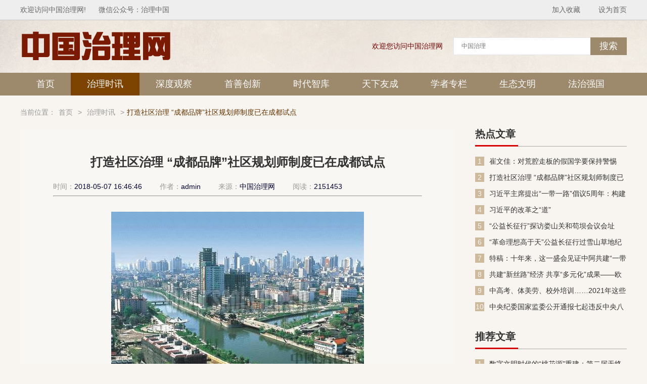

--- FILE ---
content_type: text/html; charset=utf-8
request_url: https://www.51xinshidai.com/showinfo-1-4488-0.html
body_size: 6926
content:
<!DOCTYPE html>
<html lang="zh-cn">
<head>
<meta charset="UTF-8">
<meta http-equiv="X-UA-Compatible" content="IE=Edge">
<title>打造社区治理 “成都品牌”社区规划师制度已在成都试点_中国治理网</title>
<meta name="keywords" content="社区治理,成都品牌,规划师,试点" />
<meta name="description" content="打造社区治理 “成都品牌”社区规划师制度已在成都试点" />
<meta http-equiv="X-UA-Compatible" content="IE=Edge">
<link rel="shortcut icon" href="/favicon.ico" /> 
<link rel="stylesheet" href="/skin/lishi/css/reset.css">
<link rel="stylesheet" href="/skin/lishi/css/common.css">
<link rel="stylesheet" href="/skin/lishi/css/style.css">
<link rel="stylesheet" href="/skin/lishi/css/swiper-4.3.3.min.css">
<link rel="stylesheet" href="/skin/lishi/css/index.css">
<script src="/skin/lishi/js/jquery-1.11.0.min.js"></script>
<script src="/skin/lishi/js/uaredirect.js"></script>
<script type="text/javascript" src="/skin/lishi/js/ds.js"></script>

<meta http-equiv="Cache-Control" content="no-transform" />
<script type="text/javascript">
try {var urlhash = window.location.hash;if (!urlhash.match("fromapp"))
{if ((navigator.userAgent.match(/(iPhone|iPod|Android|ios|iPad)/i)))
{window.location="http://m.51xinshidai.com/e/action/ShowInfo.php?classid=1&id=4488";}}}
catch(err)
{
}</script>
</head>
<body>
<div class="header">
    <div class="header_cont">
        <div class="header_cont">
            <div class="header_l">
                <span>欢迎访问中国治理网!</span><span>微信公众号：治理中国</span>
            </div>
            <div class="header_r">
<a href="#" class="hrefs" onclick="this.style.behavior='url(#default#homepage)';this.setHomePage('http://www.51xinshidai.com');">设为首页</a>
<a href="javascript:window.external.AddFavorite('http://www.51xinshidai.com', '中国治理网')">加入收藏</a>

            </div>
        </div>
    </div>
</div>
<!--nav-->
<div class="nav">
    <div class="nav_top">
        <div class="nt_cont clearfix">
            <div class="l_logo">
                <a class="" href="http://www.51xinshidai.com/">
                    <img src="/skin/lishi/picture/logo.png" alt="中国治理网">
                </a>
            </div>
            <div class="r_search">
                <p>欢迎您访问中国治理网</p>
                <div id="out">
                    <div id="ser_box" class="clearfix">
                        <form name="searchform" method="post" action="/e/search/index.php">
							
                            <input type="text" id="ipt" name="keyboard" placeholder="中国治理"/>
                            
							 <span><input id="su" value="搜索" class="s_btn" type="submit"></span>
							 
							<input class="searchSub" type="submit" style="cursor:pointer" value=""/>
							<input type="hidden" name="show" value="title,newstext">
							<input type="hidden" name="ztid" value="1">
							<input type="hidden" name="tempid" value="1">
                        </form>
                    </div>
                    <div id="bot_box">
                        <ul id="oul"></ul>
                    </div>
                </div>
            </div>
        </div>
    </div>
    <div class="nav_bottom">
        <div class="nb_cont">
            <a href="http://www.51xinshidai.com">首页</a>


<a href="/zhilishixun/" class="active">治理时讯</a>


<a href="/shenduguancha/" class="">深度观察</a>


<a href="/shoushanchuangxin/" class="">首善创新</a>


<a href="/shidaizhiku/" class="">时代智库</a>


<a href="/aaapinggu/" class="">天下友成</a>


<a href="/xuezhezhuanlan/" class="">学者专栏</a>


<a href="/shengtaiwenming/" class="">生态文明</a>


<a href="/fazhiqiangguo/" class="">法治强国</a>

        </div>
    </div>
</div>
<script>
(function(){
    var bp = document.createElement('script');
    var curProtocol = window.location.protocol.split(':')[0];
    if (curProtocol === 'https') {
        bp.src = 'https://zz.bdstatic.com/linksubmit/push.js';
    }
    else {
        bp.src = 'http://push.zhanzhang.baidu.com/push.js';
    }
    var s = document.getElementsByTagName("script")[0];
    s.parentNode.insertBefore(bp, s);
})();
</script>    <div class="ls_main">
        <div class="breadcrumbs">
    <i>当前位置：</i><a href="/">首页</a>&nbsp;>&nbsp;<a href="/zhilishixun/">治理时讯</a>
                                                &gt;<span>打造社区治理 “成都品牌”社区规划师制度已在成都试点</span>
                        </div>        <div class="ls_cont clearfix">
            <div class="ls_cl">
                <div class="ls_cl_top">
                    <div class="lct_box">
                        <div class="lct_tit">
                            <h1>打造社区治理 “成都品牌”社区规划师制度已在成都试点</h1><h2></h2>
                            <p><span>时间：<em>2018-05-07 16:46:46</em></span>
<span>作者：<em>admin</em></span><span>来源：<em>中国治理网</em></span><span>阅读：<em>2151453</em></span>
</p>
                        </div>
						<hr>
                        <div class="lct_cont">
                            
							<div style="text-align: center;"><img alt="" src="/uploadfile/2018/0507/20180507103121433.jpg" style="width: 500px; height: 334px;" /></div>
<br />
发展正当时，治理无止境。要建设高品质和谐宜居生活社区，成都要打造社区治理的&ldquo;城市品牌&rdquo;。去年，成都在全国率先成立了市委社治委，系列治理行动也在紧锣密鼓地开展中。<br />
&nbsp;<br />
社区一天天的变化，如何让市民切身感受到幸福感？在5月5日召开的城乡社区发展治理现场推进会上，记者注意到成都各区市县在社区治理的党建、融合等工作上，正在探索具有自身特色的社区治理新模式。<br />
&nbsp;<br />
成都市高新区近年来根据自身具备功能区、园区、街道、社区的实际情况，探索出&ldquo;党建引领促发展、双区融合共治理&rdquo;工作模式。据了解，该工作模式目前实行于天府新谷、天府软件园内，目前正推动园区企业与社区党组织党建服务双向领班制，实现园区、社区双融。<br />
&nbsp;<br />
在龙泉驿区，移民群众是社区工作面临的重要对象，为此，该区针对移民群众，推行新型社区&ldquo;两委&rdquo;主导、&ldquo;两地&rdquo;互动的协同治理机制，大力实施网格化实名制、&ldquo;问题库&rdquo;责任制管理，健全落实帮助移民装修房屋、融入城市、就业增收、投资理财、解难济困&ldquo;五帮&rdquo;工作机制。<br />
&nbsp;<br />
在打造社区治理&ldquo;成都品牌&rdquo;的过程中，成都正在治理凝聚合力，社区的参与者们也有了新方向。<br />
&nbsp;<br />
记者获悉，社区规划师制度目前已在成华区两个街道进行试点。据悉，该制度在成都&ldquo;城乡社区发展治理30条&rdquo;提出，未来将推进社区微空间更新和公共服务设施建设。<br />
&nbsp;<br />
在成华区，目前建立起自下而上项目征集机制和监督评价机制，面向居民征集项目116个，确定实施35个、已开工建设21个。此外，这里还科学规划并启动18项108处公共服务设施项目，12处零星地块变身&ldquo;小游园&middot;微绿地&rdquo;，增绿4万余平米。<br />
&nbsp;<br />
在新都区，多个行业协会的建立整合了片区行业资源，将积极引导社会自组织参与公共决策。根据该区负责人介绍，在试点正因小区，这里建立餐饮协会、民俗协会、酒吧协会等3个协会，通过行业互建互助，承接公共管理与服务，推动公共服务供体多元化。&ldquo;目前全区已探索成立新繁社区商家联盟、新民果品协会、军屯食品行业协会等相关协会。&rdquo;<br />
&nbsp;<br />
此外，武侯区还针对不同层次的社区人才拟定激励和培养计划，其中&ldquo;诸葛精英&rdquo;每年拿出30万元用于社区人才培养，同时积极推进社区伙伴培育计划。<br />
&nbsp;<br />
成都商报记者 邹悦<br />
<br />
				<br />
				
<p>
<span style="font-size:12px;color:rgb(169, 169, 169)">*免责声明：本站文章图文版权归原作者及原出处所有 ，文章内容为作者个人观点，并不代表本网站。如果您发现网站上有侵犯您的知识产权的作品，请与我们取得联系，我们会及时修改或删除。</span></p>
                        </div>
                    </div>
                    <div class="pages">
					
					</div>
                    <!--标签-->
                    <div class="ls_cl_tab">
                                                <div class="lc_tt">
                            <span>本文标签：</span>
                                                        <a href='/tags/3227.html' target='_blank'>社区治理</a> <a href='/tags/3398.html' target='_blank'>成都品牌</a> <a href='/tags/3399.html' target='_blank'>规划师</a> <a href='/tags/3400.html' target='_blank'>试点</a>                                                     </div>
                                   
                                                <div class="lc_tb">
                                                        <p>上一篇：<a href='/showinfo-1-4487-0.html'>平谷区购买社会组织服务项目立项评审会暨社会组织孵化培育座谈会在京举行</a></p>
                                                         <p>下一篇：<a href='/showinfo-1-4489-0.html'>张君荣：“改革开放四十年国家治理变革之道”报告在京发布</a></p>
                                                    </div>
                    </div>
                </div>
                
                <!--图文推荐-->
                <div class="ls_cl_wz">
                    <div class="ls_cnt_tit">
                        <h5>图文推荐</h5>
                    </div>
                    <ul>
                                                                                <li>
                                <a class="lcw_img" href="/showinfo-22-8697-0.html" >
                                    <img class="lazy" src="/skin/lishi/picture/lazyload.gif" data-original="http://www.51xinshidai.com/d/file/p/6e5625e96a7fa0f2eee5f50e54380e41.jpg" alt="法媒：德国在地缘政治上缓慢觉醒">
                                </a>
                                <a class="lcw_txt" href="/showinfo-22-8697-0.html" >法媒：德国在地缘政治上缓慢觉醒</a>
                            </li> <li>
                                <a class="lcw_img" href="/showinfo-15-9611-0.html" >
                                    <img class="lazy" src="/skin/lishi/picture/lazyload.gif" data-original="http://www.51xinshidai.com/d/file/p/2e5b83cd10f91cb7992d2ebc645e467d.jpg" alt="低碳、低脂饮食到底怎么吃 很多人基本概念就搞错了……">
                                </a>
                                <a class="lcw_txt" href="/showinfo-15-9611-0.html" >低碳、低脂饮食到底怎么吃 很多人基本概念就搞错了……</a>
                            </li> <li>
                                <a class="lcw_img" href="/showinfo-21-9631-0.html" >
                                    <img class="lazy" src="/skin/lishi/picture/lazyload.gif" data-original="http://www.51xinshidai.com/d/file/p/ab2495c43dee5fd94bb5ac2114019941.jpg" alt="程门立雪 尊师重道">
                                </a>
                                <a class="lcw_txt" href="/showinfo-21-9631-0.html" >程门立雪 尊师重道</a>
                            </li> <li>
                                <a class="lcw_img" href="/showinfo-20-9655-0.html" >
                                    <img class="lazy" src="/skin/lishi/picture/lazyload.gif" data-original="http://www.51xinshidai.com/d/file/p/0ad5f0971b1af41d5baabfefa713af45.jpg" alt="中国出海，拐点已至？">
                                </a>
                                <a class="lcw_txt" href="/showinfo-20-9655-0.html" >中国出海，拐点已至？</a>
                            </li> <li>
                                <a class="lcw_img" href="/showinfo-22-9695-0.html" >
                                    <img class="lazy" src="/skin/lishi/picture/lazyload.gif" data-original="http://www.51xinshidai.com/d/file/p/c2d6092ae33e3066c2470ea6f96529b0.jpg" alt="庞中英：我们最终将迎来全球合作的新时代">
                                </a>
                                <a class="lcw_txt" href="/showinfo-22-9695-0.html" >庞中英：我们最终将迎来全球合作的新时代</a>
                            </li> <li>
                                <a class="lcw_img" href="/showinfo-22-9762-0.html" >
                                    <img class="lazy" src="/skin/lishi/picture/lazyload.gif" data-original="http://www.51xinshidai.com/d/file/p/3fbb69078050548801ebfe803fac363f.jpg" alt="沈联涛：全球幻象之终局">
                                </a>
                                <a class="lcw_txt" href="/showinfo-22-9762-0.html" >沈联涛：全球幻象之终局</a>
                            </li> <li>
                                <a class="lcw_img" href="/showinfo-20-9855-0.html" >
                                    <img class="lazy" src="/skin/lishi/picture/lazyload.gif" data-original="http://www.51xinshidai.com/d/file/p/a400aeb0c17043a3c201a7ab2dbaf1fc.jpg" alt="国家治理现代化中的技术理性与制度理性">
                                </a>
                                <a class="lcw_txt" href="/showinfo-20-9855-0.html" >国家治理现代化中的技术理性与制度理性</a>
                            </li> <li>
                                <a class="lcw_img" href="/showinfo-20-9873-0.html" >
                                    <img class="lazy" src="/skin/lishi/picture/lazyload.gif" data-original="http://www.51xinshidai.com/d/file/p/203dee2b68946f375282b92432d34cfe.jpg" alt="习近平总书记这堂课给年轻干部点题如何“想干事能干事干成事”">
                                </a>
                                <a class="lcw_txt" href="/showinfo-20-9873-0.html" >习近平总书记这堂课给年轻干部点题如何“想干事能干事干成事”</a>
                            </li> <li>
                                <a class="lcw_img" href="/showinfo-15-9986-0.html" >
                                    <img class="lazy" src="/skin/lishi/picture/lazyload.gif" data-original="http://www.51xinshidai.com/d/file/p/187bd97d0f7180787a46b55de9f01166.jpg" alt="“养生年轻化”助推健康管理（新知）">
                                </a>
                                <a class="lcw_txt" href="/showinfo-15-9986-0.html" >“养生年轻化”助推健康管理（新知）</a>
                            </li> <li>
                                <a class="lcw_img" href="/showinfo-21-10009-0.html" >
                                    <img class="lazy" src="/skin/lishi/picture/lazyload.gif" data-original="http://www.51xinshidai.com/d/file/p/259e57612d62caea99a5067e6326e616.jpg" alt="《庄子》论“孝”的逻辑演进">
                                </a>
                                <a class="lcw_txt" href="/showinfo-21-10009-0.html" >《庄子》论“孝”的逻辑演进</a>
                            </li>                                            </ul>
                </div>
            </div>
            <div class="ls_cr">
                <!--热点文章-->
                <div class="wz_details_list">
                    <div class="ls_cnt_tit">
                        <h5>热点文章</h5>
                        
                    </div>
                    <ul>
                                                                            <li>
                            <span>1</span>
                            <a class=""  target="_blank" href="/showinfo-1-4441-0.html" >崔文佳：对荒腔走板的假国学要保持警惕</a>
                        </li> <li>
                            <span>2</span>
                            <a class=""  target="_blank" href="/showinfo-1-4488-0.html" >打造社区治理 “成都品牌”社区规划师制度已在成都试点</a>
                        </li> <li>
                            <span>3</span>
                            <a class=""  target="_blank" href="/showinfo-1-4557-0.html" >习近平主席提出“一带一路”倡议5周年：构建人类命运共同体的伟大实践</a>
                        </li> <li>
                            <span>4</span>
                            <a class=""  target="_blank" href="/showinfo-1-4595-0.html" >习近平的改革之“道”</a>
                        </li> <li>
                            <span>5</span>
                            <a class=""  target="_blank" href="/showinfo-1-4712-0.html" >“公益长征行”探访娄山关和苟坝会议会址</a>
                        </li> <li>
                            <span>6</span>
                            <a class=""  target="_blank" href="/showinfo-1-4717-0.html" >“革命理想高于天”公益长征行过雪山草地纪行</a>
                        </li> <li>
                            <span>7</span>
                            <a class=""  target="_blank" href="/showinfo-1-20488-0.html" >特稿：十年来，这一盛会见证中阿共建“一带一路”合作</a>
                        </li> <li>
                            <span>8</span>
                            <a class=""  target="_blank" href="/showinfo-1-20487-0.html" >共建“新丝路”经济 共享“多元化”成果——欧亚经济论坛与会人士共话“一带一路”交流合作前景</a>
                        </li> <li>
                            <span>9</span>
                            <a class=""  target="_blank" href="/showinfo-1-11839-0.html" >中高考、体美劳、校外培训……2021年这些都要改革！</a>
                        </li> <li>
                            <span>10</span>
                            <a class=""  target="_blank" href="/showinfo-1-20482-0.html" >中央纪委国家监委公开通报七起违反中央八项规定精神典型问题</a>
                        </li>
                                            </ul>
                </div>
                <!--推荐文章-->
                <div class="wz_details_list">
                    <div class="ls_cnt_tit">
                        <h5>推荐文章</h5>
                        
                    </div>
                    <ul>
                                                                            <li>
                            <span>1</span>
                            <a target="_blank" class="" href="/showinfo-14-20533-0.html" >数字文明时代的“桃花源”重建：第二届无终山都邑文明对话暨通运桥未来智库第三届沙龙纪实</a>
                        </li><li>
                            <span>2</span>
                            <a target="_blank" class="" href="/showinfo-14-20532-0.html" >通运桥畔谋新局，冬至论道破坚冰</a>
                        </li><li>
                            <span>3</span>
                            <a target="_blank" class="" href="/showinfo-25-20531-0.html" >简析最高检听证员制度</a>
                        </li><li>
                            <span>4</span>
                            <a target="_blank" class="" href="/showinfo-1-20530-0.html" >新年献词：幸福湾智慧社区璀璨启航！</a>
                        </li><li>
                            <span>5</span>
                            <a target="_blank" class="" href="/showinfo-25-20529-0.html" >分清侵略还是征伐</a>
                        </li><li>
                            <span>6</span>
                            <a target="_blank" class="" href="/showinfo-25-20528-0.html" >克权才能复礼——与盛洪教授商榷</a>
                        </li><li>
                            <span>7</span>
                            <a target="_blank" class="" href="/showinfo-1-20527-0.html" >通运桥畔，思想启航：首届学术沙龙共绘未来文明新蓝图</a>
                        </li><li>
                            <span>8</span>
                            <a target="_blank" class="" href="/showinfo-24-20526-0.html" >作为一名在京枣庄籍律师 他为何如此与众不同</a>
                        </li><li>
                            <span>9</span>
                            <a target="_blank" class="" href="/showinfo-14-20525-0.html" >邯郸市整治“烂尾楼”、打通“断头路”、攻坚“办证难”</a>
                        </li><li>
                            <span>10</span>
                            <a target="_blank" class="" href="/showinfo-12-20524-0.html" >陈文清：建设更高水平平安中国</a>
                        </li>                                                                          
                                            </ul>
                </div>
				<!--推荐文章-->
                <div class="wz_details_list">
                    <div class="ls_cnt_tit">
                        <h5>相关文章</h5>
                        
                    </div>
                    <ul>
<li>
                            <span>1</span>
                            <a target="_blank" class="" href="/showinfo-1-4488-0.html" >打造社区治理 “成都品牌”社区规划师制度已在成都试点</a>
                        </li>                                                                          
                                            </ul>
                </div>
				
				<div class="wz_details_list">
                    <div class="ls_cnt_tit">
                        <h5>猜你喜欢</h5>
                        
                    </div>
					<br>
                   <script src=/d/js/acmsd/thea2.js></script>
                </div>
				
            </div>
        </div>
    </div>
<script src=/e/public/ViewClick/?classid=1&id=4488></script>
<div class="footer">
    <div class="cont">
                
                <div class="fb_cont">
            <span>Copyright© 2009-2019 中国治理网&nbsp;&nbsp;&nbsp;京ICP备15016750号-1</span>
        </div>
    </div>
</div>
<script src="/skin/lishi/js/jquery-1.11.0.min.js"></script>
<script src="/skin/lishi/js/jquery.lazyload.min.js"></script>
<script src="/skin/lishi/js/swiper-4.3.3.min.js"></script>
<script src="/skin/lishi/js/index.js"></script>
<script>
    $(function() {
        $("img.lazy").lazyload({effect: "fadeIn"});
        $(".ls_cr img.lazy").lazyload({effect: "fadeIn"});
    });
</script>


</body>
</html>

--- FILE ---
content_type: text/css
request_url: https://www.51xinshidai.com/skin/lishi/css/reset.css
body_size: 628
content:
body, div, dl, dt, dd, ul, ol, li, h1, h2, h3, h4, h5, h6, pre, form, fieldset, input, textarea, p, blockquote, th, td {
    padding: 0;
    margin: 0;
}
a {
    text-decoration: none;
}
a:hover {
    text-decoration: underline;
}
table {
    border-collapse: collapse;
    border-spacing: 0;
}
fieldset, img, input {
    border: 0;
}
address, caption, cite, code, dfn, em, th, var {
    font-weight: normal;
    font-style: normal;
}
ol, ul {
    list-style: none;
}
li {
    list-style: none;
}
caption, th {
    text-align: left;
}
h1, h2, h3, h4, h5, h6 {
    font-weight: normal;
    font-size: 100%;
}
q:before, q:after {
    content: ”;
}
abbr, acronym {
    border: 0;
}
input:focus {
    outline: 0;
}

--- FILE ---
content_type: text/css
request_url: https://www.51xinshidai.com/skin/lishi/css/common.css
body_size: 1803
content:
body, input{ font:14px/1.2em "Microsoft Yahei","宋体",Helvetica,Arial,sans-serif;background: #f8f5f0;}
textarea{ resize:none;}
/* clearfix */
.clearfix:after { content:".";display:block;height:0;clear:both;visibility:hidden;}
.clearfix { display:inline-block;}
/* Hide from IE Mac */
.clearfix { display:block;}
/* End hide from IE Mac */
/* clearfix__end */
/*header*/
.header{ background-color:#eeeeee; height:39px; border-bottom:1px solid #c6c6c6;}
.header .header_cont{ width:1200px; margin:0 auto; overflow:hidden;}
.header .header_cont .header_l{ float:left;}
.header .header_cont .header_l span{ color:#666666; font-size:14px; line-height:39px; display:block; float:left; margin:0 25px 0 0;}
.header .header_cont .header_r{ float:right;}
.header .header_cont .header_r a{ color:#666666; font-size:14px; display:block; float:right; line-height:39px; margin:0 0 0 36px;}
/*nav*/
.nav{}
.nav .nav_top{ background:url(../images/nav_bg.png) repeat-x left top; height:104px;}
.nav .nav_top .nt_cont{ width:1200px; margin:0 auto;}
.nav .nav_top .nt_cont .l_logo{ float:left;}
.nav .nav_top .nt_cont .l_logo a{ display:block; width:199px; height:63px; margin:21px 0 0 0;}
.nav .nav_top .nt_cont .l_logo img{ display:block; width:300px; height:63px;}
.nav .nav_top .nt_cont .r_search{ float:right; margin:34px 0; height:36px;} 
.nav .nav_top .nt_cont .r_search p{ display:block; float:left; color:#720000; font-size:14px; margin:0 21px 0 0; line-height:35px; margin:0 21px 0 0;}
.nav .nav_top .nt_cont .r_search #out{ display:block; float:left;}
.nav .nav_top .nt_cont .r_search #out #ser_box{ height:35px;}
.nav .nav_top .nt_cont .r_search #out #ser_box #ipt{ line-height:33px; background-color:#fff; padding:0 15px; color:#333333; font-size:12px; border:1px solid #e6e6e6; border-right:none; display:block; float:left; width:240px;}
.nav .nav_top .nt_cont .r_search #out #ser_box .s_btn{ line-height:35px; background-color:#9d896c; width:72px; text-align:center; color:#fff; font-size:18px; display:block; float:left;}
.nav .nav_top .nt_cont .r_search #bot_box{ width:238px; border:1px solid #e6e6e6; border-top:none; display:none; background-color:#fff;}
.nav .nav_top .nt_cont .r_search #bot_box #oul li{ list-style:none; line-height:25px; padding-left:10px; }
.nav .nav_top .nt_cont .r_search #bot_box #oul li:hover{ background:#9d896c; }		
.nav .nav_bottom{ background-color:#9d896c; height:45px;}
.nav .nav_bottom .nb_cont{ width:1200px; margin:0 auto; height:45px;}
.nav .nav_bottom .nb_cont a{ display:block; float:left; padding:0 32px; line-height:45px; color:#fff; font-size:18px;}
.nav .nav_bottom .nb_cont a.active{ background-color:#7c4400!important;}
.nav .nav_bottom .nb_cont a:hover{ text-decoration:none; background-color:#8f6d40;}
/*ls_tit*/
.ls_tit h4{ color:#080a0a; font-size:20px; font-weight:bold; padding:0 0 0 12px; border-left:4px solid #aaaaaa;}
/*ls_cnt_tit*/
.ls_cnt_tit{ border-bottom:1px solid #aaaaaa; height:34px;}
.ls_cnt_tit h5{ color:#333333; font-size:20px; font-weight:bold; line-height:21px; padding:0 5px 11px 0; border-bottom:3px solid #d60505; display:inline-block;}
.ls_cnt_tit .more{ display:block; float:right; line-height:30px; height:30px; color:#999; font-size:14px;}
.ls_cnt_tit .more:hover{ color:#333; text-decoration:none;}
.ls_cnt_tit .more a{color:#999;}
/*breadcrumbs*/
.breadcrumbs{ width:1200px; margin:25px auto; font-size:14px; color:#999;}
.breadcrumbs i{ font-style:normal;}
.breadcrumbs i,.breadcrumbs a{ color:#999;}
.breadcrumbs a{ padding:0 6px;}
.breadcrumbs a:hover{ color:#663300; text-decoration:none;}
.breadcrumbs span{padding-left:5px;color:#663300;}
/*pages*/
.pages{ text-align:center;padding:20px 0 80px 0;color:#333333;font-size:0;}
.pages a,.pages span{ display:inline-block;padding:0 10px;color:#666;margin-right:8px;height:29px;line-height:29px;font-size:14px;}
.pages a{ border:1px solid #bca774;
    transition:background-color .1s ease-out;
    -moz-transition:background-color .1s ease-out; /* Firefox 4 */
    -webkit-transition:background-color .1s ease-out; /* Safari Ã¥â€™Å’ Chrome */
    -o-transition:background-color .1s ease-out; /* Opera */}
.pages span i{ font-weight:bold;font-style:normal;}
.pages a:hover{ background-color:#bca774;color:#fff;text-decoration:none;border-color:#bca774;}
.pages .curr{ background-color:#c30808;color:#fff;border:1px solid #c30808;}
/*footer*/
.footer{ background-color:#9d896c; padding:10px 0;}
.footer .cont{ width:1200px; margin:0 auto;}
.footer .cont .f_tit{ margin:0 0 20px 0;}
.footer .cont .f_tit h6{ color:#e1dddd; font-size:16px; border-left:2px solid #e1dddd; padding:0 0 0 14px; line-height:17px; height:17px;}
.footer .ft_cont{ color:#e1dddd; margin:0 0 30px -19px;}
.footer .ft_cont a{ color:#e1dddd; font-size:14px; padding:0 19px; display:inline-block; line-height:30px;}
.footer .fb_cont{ border-top:1px solid #ab9b86; padding:22px 0 0 0;}
.footer .fb_cont span{ color:#e1dddd; font-size:14px;}
.twmb{margin-top: 30px;}
.twmb ul{overflow: hidden;margin-left: -30px;}
.twmb ul li{float: left;margin:0 0 30px 30px;width: 330px; }
.twmb ul li .twmb-img{width:150px; height:90px;overflow: hidden;display: block;float: left;position: relative}
.twmb ul li .twmb-img img{width:100%; height:100%;object-fit: cover;}
.twmb ul li .twmb-infor{margin-left: 165px;overflow: hidden;}
.twmb ul li .twmb-infor a{font-size:15px; color:#7c4400; font-weight:bold; max-height:36px; line-height:18px; overflow:hidden; margin-bottom:13px;display: block; }
.twmb ul li .twmb-infor p{width:100%; font-size:13px; line-height:18px; max-height:36px; overflow:hidden;text-overflow:ellipsis;margin-top: 10px;}
.twmb ul li .twmb-img span{position:absolute;top:0;right:0;display:block;width:30px;height:16px;background:rgba(200,200,200,.8);text-align:center}
.twmb ul li .twmb-img span i{display:block;margin:-5px 0 0-9px;width:48px;color:#e5e5e5;font-style:normal;font-size:16px;font-family:'宋体';line-height:26px;-webkit-transform:scale(.625);transform:scale(.625)}

--- FILE ---
content_type: text/css
request_url: https://www.51xinshidai.com/skin/lishi/css/style.css
body_size: 2100
content:
.ls_main{ width:1200px; margin:0 auto;}
/*ls_cont*/
.ls_cont{}
.clear{clear: both;}
/*ls_cl*/
.ls_cl{ float:left; width:860px;}
.pindao_nav{ overflow:hidden; margin:0 0 20px -12px;}
.pindao_nav a{ display:block; float:left; line-height:32px; height:32px; padding:0 11px; background-color:#f2d7af; margin:0 0 15px 12px; color:#666666; font-size:14px; text-decoration:none;}
.pindao_nav a.active{ color:#fff!important; background-color:#9d896c; font-weight:bold;}
.pindao_nav a:hover{ color:#7c4400; font-weight:bold;}
/*ls_zx_wz*/
.ls_zx_wz{ margin:0 0 50px 0;}
.ls_zx_wz ul{ margin:5px 0 0 0;}
.ls_zx_wz li{ padding:21px 0; border-top:1px dashed #cac9c9;}
.ls_zx_wz li:first-child{ border-top:none;}
.ls_zx_wz li .lzw_img{ display:block; float:left; width:280px; height:160px; overflow:hidden;}
.ls_zx_wz li .lzw_img img{ display:block; width:100%; transition: all 0.5s ease 0s;} 
.ls_zx_wz li .lzw_img img:hover{ transform:scale(1.1, 1.1); opacity:0.8;}
.ls_zx_wz li .lzw_cont{ float:right; width:565px; overflow:hidden;}
.ls_zx_wz li .lzw_cont h6 a{ display:block; color:#333333; font-size:20px; font-weight:bold; line-height:28px; height:28px; overflow:hidden; margin:0 0 10px 0; text-decoration:none;}
.ls_zx_wz li .lzw_cont h6 a:hover{ color:#d20b0b;}
.ls_zx_wz li .lzw_cont p{ display:block; color:#666666; font-size:14px; line-height:23px; height:115px; overflow:hidden;}
/*zt_dsm*/
.zt_dsm{ margin:0 0 35px 0; height:243px; background-color:#f9f7f3; overflow:hidden;}
.zt_dsm .zt_dsm_img{ float:left; display:block; width:400px; height:240px;}
.zt_dsm .zt_dsm_right{ float:right; width:720px; margin:25px 40px 0;}
.zt_dsm .zt_dsm_right h6{ color:#333333; font-size:24px; font-weight:bold; line-height:50px; height:50px; overflow:hidden; margin:0 0 5px 0;}
.zt_dsm .zt_dsm_right p{ display:block; font-size:14px; color:#333333; line-height:25px; height:125px; overflow:hidden;}
/*zx_zt*/
.zx_zt{ margin:0 0 30px 0;}
.zx_zt ul{ margin:0 0 0 -26px;}
.zx_zt li{ float:left; margin:24px 0 0 26px; width:280px; height:296px;}
.zx_zt li:hover{-moz-box-shadow: 0 0 8px rgba(0,0,0,0.3); -webkit-box-shadow: 0 0 8px rgba(0,0,0,0.3); box-shadow: 0 0 8px rgba(0,0,0,0.3);transition: all 0.3s ease 0s;}
.zx_zt li:hover .zz_tc{ border:1px solid #f8f5f0; background-color:#f8f5f0;}
.zx_zt li:hover h6{ color:#da2828!important;}
.zx_zt li:hover img{ opacity:0.85;filter(alpha=85)}
.zx_zt li a{ display:block; width:280px; height:296px; text-decoration:none;}
.zx_zt li img{ display:block; width:280px; height:160px;}
.zx_zt li .zz_tc{ border:1px solid #e0d4c2; width:248px; height:125px; padding:9px 15px 0;}
.zx_zt li .zz_tc h6{ color:#333333; font-size:20px; font-weight:bold; line-height:35px; height:35px; overflow:hidden; text-align:center;}
.zx_zt li .zz_tc p{ color:#666666; font-size:14px; line-height:24px; height:72px; overflow:hidden;}
/*rm_zt*/
.rm_zt{ margin:0 0 30px 0;}
.rm_zt ul{ margin:0 0 0 -30px;}
.rm_zt li{ float:left; width:585px; margin:25px 0 0 30px; height:160px;}
.rm_zt li .l_img{ display:block; float:left; width:280px; height:160px; overflow:hidden;}
.rm_zt li .l_img img{ display:block; width:280px; height:160px; transition: all 0.5s ease 0s;}
.rm_zt li .l_img img:hover{ transform:scale(1.1, 1.1); opacity:0.8;}
.rm_zt li .r_cnt{ float:right; width:290px;}
.rm_zt li .r_cnt a{ display:block; color:#333333; font-size:20px; font-weight:bold; line-height:27px; height:27px; overflow:hidden; text-decoration:none; margin:0 0 8px 0;}
.rm_zt li .r_cnt a:hover{ color:#da2828;}
.rm_zt li .r_cnt p{ color:#666666; font-size:15px; line-height:24px; height:120px; overflow:hidden;}
/*ls_cl_top*/
.ls_cl_top{ background-color:#f9f7f3; margin:0 0 40px 0; padding:50px 65px;}
.ls_cl_top .lct_box .lct_tit{ margin:0 0 10px 0;}
.ls_cl_top .lct_box .lct_tit h1{ color:#333333; font-size:24px; font-weight:bold; line-height:32px; margin:0 0 24px 0;text-align:center;}
.ls_cl_top .lct_box .lct_tit h2{ color:#333333; font-size:18px;   margin:0 0 24px 0;text-align:center;}
.ls_cl_top .lct_box .lct_tit p{ overflow:hidden;}
.ls_cl_top .lct_box .lct_tit span{ display:block; float:left; color:#999999; font-size:14px; line-height:16px; height:16px; margin:0 35px 0 0;}
.ls_cl_top .lct_box .lct_tit em{ color:#000033;}
.ls_cl_top .lct_cont{line-height:26px;}
.ls_cl_top .lct_cont video{width:100%}
.ls_cl_top .lct_cont p{ color:#333333; font-size:16px; line-height:26px; margin:30px 0;}
.ls_cl_top .lct_cont img{ display:block; margin:30px auto; max-width:90%;}
/*ls_cl_tab*/
.ls_cl_tab .lc_tt{ overflow:hidden; margin:0 0 30px 0;}
.ls_cl_tab .lc_tt span{ display:block; float:left; font-size:14px; font-weight:bold; color:#333333; line-height:20px; background:url(../images/tab_bg.png) no-repeat left center; padding:0 0 0 20px;}
.ls_cl_tab .lc_tt a{ display:block; float:left; width:68px; text-align:center; line-height:20px; height:20px; color:#fff; font-size:14px; background-color:#bca774; margin:0 10px 0 0;}
.ls_cl_tab .lc_tt a:hover{ background-color:#c30808; text-decoration:none;}
.ls_cl_tab .lc_tb p{ font-size:18px; font-weight:bold; color:#333333; line-height:39px; height:39px;}
.ls_cl_tab .lc_tb p a{ font-size:16px; font-weight:normal; color:#333333; line-height:39px; height:39px;}
.ls_cl_tab .lc_tb p a:hover{ color:#d60505;}

.ls_cl_tab .lc_tp{ overflow:hidden; margin:0 0 30px 0;}
.ls_cl_tab .lc_tp span{ display:block; float:left; font-size:14px; font-weight:bold; color:#333333; line-height:20px; background:url(../images/zhuan.png) no-repeat left center; padding:0 0 0 20px;}
.ls_cl_tab .lc_tp a{ display:block; float:left; width:68px; text-align:center; line-height:20px; height:20px; color:#fff; font-size:14px; background-color:#bca774; margin:0 10px 0 0;}
.ls_cl_tab .lc_tp a:hover{ background-color:#c30808; text-decoration:none;}
/*ls_cl_wz*/
.ls_cl_wz{ margin:0 0 40px 0;}
.ls_cl_wz ul{ overflow:hidden; margin:0 0 0 -27px;}
.ls_cl_wz li{ float:left; width:150px; margin:30px 0 0 27px;}
.ls_cl_wz li .lcw_img{ display:block; width:150px; height:90px; overflow: hidden;}
.ls_cl_wz li .lcw_img img{ display:block; width:100%;}
.ls_cl_wz li .lcw_img img:hover{ opacity:0.8;filter(alpha=80)}
.ls_cl_wz li .lcw_txt{ color:#333333; font-size:14px; line-height:16px; height:16px; overflow:hidden; display:block; text-decoration:none; margin:8px 0 0 0;}
.ls_cl_wz li .lcw_txt:hover{ color:#d60505;}
/*wz_details_list*/
.wz_details_list{ margin:0 0 40px 0;}
.wz_details_list ul{ margin:20px 0 0 0;}
.wz_details_list li{ overflow:hidden; margin:0 0 14px 0;}
.wz_details_list li:hover span{ background-color:#d60505;}
.wz_details_list li:hover a{ color:#d60505; text-decoration:none;}
.wz_details_list li span{ display:block; float:left; width:18px; text-align:center; line-height:18px; height:18px; background-color:#cdb99b; color:#faf8f5; font-size:14px;}
.wz_details_list li a{ display:block; float:right; line-height:18px; height:18px; overflow:hidden; width:272px; color:#333333; font-size:14px;}
/*wz_cp_list*/
.wz_cp_list{ margin:0 0 40px 0;}
.wz_cp_list ul{ margin:20px 0 0 0;}
.wz_cp_list li{ overflow:hidden; margin:0 0 14px 0;}
.wz_cp_list li:hover span{ background-color:#d60505;}
.wz_cp_list li:hover a{ color:#d60505; text-decoration:none;}
.wz_cp_list li span{ display:block; float:right; text-align:center; line-height:18px; height:18px; background-color:#cdb99b; color:#faf8f5; font-size:14px;}
.wz_cp_list li a{ display:block; float:left; line-height:18px; height:18px; overflow:hidden; color:#333333; font-size:14px;}
/*ls_cr*/
.ls_cr{ float:right; width:300px;margin-bottom: 40px;}
.ls_cr .ls_qt_zt li{ overflow:hidden; margin:30px 0 0 0;}
.ls_cr .ls_qt_zt li .lqz_img{ display:block; float:left; width:130px; height:80px;}
.ls_cr .ls_qt_zt li .lqz_img img{ display:block; width:100%;}
.ls_cr .ls_qt_zt li .lqz_img img:hover{ opacity:0.8;filter(alpha=80)}
.ls_cr .ls_qt_zt li .lqz_txt{ display:block; float:right; width:160px; color:#666666; font-size:14px; line-height:21px; height:84px; overflow:hidden; margin:-2px 0 0 0;}
.ls_cr .ls_qt_zt li .lqz_txt:hover{ color:#d20b0b; text-decoration:none;}
/*main_404*/
.main_404{ width:1200px; margin:200px auto 300px; height:443px; background:url(../images/bg_404.png) no-repeat center top; position:relative;}
.main_404 .button{ display:block; width:141px; text-align:center; line-height:45px; height:45px; background-color:#dd5d3c; font-size:0; position:absolute; bottom:65px; z-index:20;
  -moz-border-radius:25px; /* Firefox */
  -webkit-border-radius:25px; /* Safari 和 Chrome */
  border-radius:25px; /* Opera 10.5+, 以及使用了IE-CSS3的IE浏览器 */}
.main_404 .Return{ right:500px; background:url(../images/return_bg.png) no-repeat left center;}  
.main_404 .home{ right:285px; background:url(../images/home_bg.png) no-repeat left center;}  
.main_404 .button:hover{ text-decoration:none; opacity:0.9;filter(alpha=90)}


--- FILE ---
content_type: text/css
request_url: https://www.51xinshidai.com/skin/lishi/css/index.css
body_size: 1377
content:
/*index_main*/
.index_main{ width:1200px; margin:0 auto;}
/*cd_ls*/
.cd_ls{ margin:20px 0 0 0; overflow:hidden;}
.cd_ls .cd_ls_tit{ float:left;}
.cd_ls .cd_ls_tit img{ display:block; width:63px; height:94px;}
.cd_ls .cd_ls_cnt{ float:right; width:1123px; height:94px; background-color:#f9f7f3; overflow:hidden;}
.cd_ls .cd_ls_cnt a{ display:block; float:left; line-height:39px; height:19px; margin:0 21px 0 20px; color:#333333; font-size:14px; padding:10px 0;}
.cd_ls .cd_ls_cnt a:hover{ color:#cd3a3a; text-decoration:none;}
/*ls_zt*/
.ls_zt{ margin:20px 0 40px 0; overflow:hidden;}
.ls_zt .ls_zt_tit{ float:left;}
.ls_zt .ls_zt_tit img{ display:block; width:63px; height:94px;}
.ls_zt .ls_zt_cnt{ float:right; width:1134px; height:94px; overflow:hidden;}
.ls_zt .ls_zt_cnt a{ display:block; float:left; width:150px; height:94px; position:relative; margin:0 0 0 12px;}
.ls_zt .ls_zt_cnt img{ display:block; width:150px; height:94px;}
.ls_zt .ls_zt_cnt p{ position:absolute; left:0; bottom:0; z-index:2; line-height:24px; height:24px; width:130px; padding:0 10px; background-color:#f9f7f3; color:#333333; font-size:14px; text-align:center; overflow:hidden;}
.ls_zt .ls_zt_cnt a:hover img{ opacity:0.9;filter(alpha=90)}
.ls_zt .ls_zt_cnt a:hover p{ background-color:#9d896c; color:#fff;}
/*zx_zx*/
.zx_zx{ overflow:hidden; margin:50px 0;}
.zx_zx .zz_l{ float:left; width:420px; height:270px;}
.zx_zx .zz_l a{ display:block; width:420px; height:270px; position:relative; overflow:hidden;}
.zx_zx .zz_l a img{ display:block; width:420px; transition: all 0.5s ease 0s;}
.zx_zx .zz_l a p{ position:absolute; left:0; bottom:0; z-index:2; line-height:50px; height:50px; width:400px; padding:0 10px; background:url(../images/p_bg.png) repeat left top; color:#fff; font-size:18px; text-align:center; overflow:hidden;}
.zx_zx .zz_l a:hover img{ transform:scale(1.1, 1.1); opacity:0.8;}
.zx_zx .zz_c{ float:left; width:370px; margin:0 0 0 40px;}
.zx_zx .zz_c dt{ overflow:hidden; margin:0 0 5px 0;}
.zx_zx .zz_c dt em{ display:block; float:left; border-bottom:1px solid #aaaaaa; width:130px; height:1px; margin:10px 0 0 0;}
.zx_zx .zz_c dt p{ display:block; float:left; color:#333333; font-size:20px; font-weight:bold; line-height:21px; height:21px; margin:0 13px;}
.zx_zx .zz_c dd{ border-bottom:1px dashed #dddbdb; padding:10px 0;}
.zx_zx .zz_c dd h6 a{ color:#333333; font-size:18px; text-align:center; display:block; text-align:center; line-height:32px; height:32px; overflow:hidden;}
.zx_zx .zz_c dd h6 a:hover{ color:#d20b0b; text-decoration:none;}
.zx_zx .zz_c dd p{ overflow:hidden;}
.zx_zx .zz_c dd span{ display:block; float:left; width:100%;}
.zx_zx .zz_c dd p a{ color:#666666; font-size:14px; line-height:28px; height:28px; overflow:hidden; text-align:center;}
.zx_zx .zz_c dd p a:hover{ color:#d20b0b; text-decoration:none;}
.zx_zx .zz_r{ float:right; width:330px;}
.zx_zx .zz_r ul{ margin:20px 0 0 0;}
.zx_zx .zz_r li{ padding:0 0 0 16px; background:url(../images/li_bg.png) no-repeat left center; overflow:hidden;}
.zx_zx .zz_r li a{ display:block; float:left; color:#080a0a; font-size:14px; line-height:30px; height:30px; width:225px;}
.zx_zx .zz_r li span{ display:block; float:right; color:#999999; font-size:14px; line-height:30px; height:30px;}
.zx_zx .zz_r li:hover{ background:url(../images/li_bg02.png) no-repeat left center;}
.zx_zx .zz_r li:hover a,.zx_zx .zz_r li:hover span{ color:#cd3a3a; text-decoration:none;}
/*ils_cont*/
.ils_cont{ margin:0 0 40px 0;}
.ils_cont .ils_top{ overflow:hidden; margin:30px 0 0 0;}
.ils_cont .ils_top .ils_tl{ float:left; width:460px;}
.ils_cont .ils_top .ils_tc{ float:left; width:340px; margin:0 0 0 30px;}
.ils_cont .ils_top .ils_tc ul{ margin:10px 0 0 0;}
.ils_cont .ils_top .ils_tc li{ padding:0 0 0 16px; background:url(../images/li_bg.png) no-repeat left center;}
.ils_cont .ils_top .ils_tc li a{ display:block; color:#080a0a; font-size:14px; line-height:29px; height:29px; width:335px; overflow:hidden;}
.ils_cont .ils_top .ils_tc li:hover{ background:url(../images/li_bg02.png) no-repeat left center;}
.ils_cont .ils_top .ils_tc li:hover a{ color:#cd3a3a; text-decoration:none;}

.ils_cont .ils_center ul{ overflow:hidden; margin:10px 0 0 -26px;}
.ils_cont .ils_center li{ float:left; width:280px; height:160px; margin:0 0 0 26px;}
.ils_cont .ils_center li a{ display:block; width:280px; height:160px; overflow:hidden;}
.ils_cont .ils_center li img{ display:block; width:100%;  transition: all 0.5s ease 0s;}
.ils_cont .ils_center li img:hover{ transform:scale(1.1, 1.1); opacity:0.8;}

.ils_cont .ils_bottom ul{ overflow:hidden; margin:10px 0 0 -26px;}
.ils_cont .ils_bottom li{ padding:0 0 0 16px; background:url(../images/li_bg.png) no-repeat left center; float:left; margin:0 0 0 26px;}
.ils_cont .ils_bottom li a{ display:block; color:#080a0a; font-size:14px; line-height:30px; height:30px; width:263px; overflow:hidden;}
.ils_cont .ils_bottom li:hover{ background:url(../images/li_bg02.png) no-repeat left center;}
.ils_cont .ils_bottom li:hover a{ color:#cd3a3a; text-decoration:none;}


.swiper-container { width: 100%; height: 100%;}
.swiper-slide { text-align: center; font-size: 18px; background: #fff; display: -webkit-box; display: -ms-flexbox; display: -webkit-flex; display: flex; -webkit-box-pack: center; -ms-flex-pack: center; -webkit-justify-content: center; justify-content: center; -webkit-box-align: center; -ms-flex-align: center; -webkit-align-items: center; align-items: center;}
.swiper-slide a{ display:block; width:460px; height:253px; position:relative;}
.swiper-slide a img{ display:block; width:100%;}
.swiper-slide a span{ display:block; position:absolute; left:0; bottom:0; z-index:2; background:url(../images/p_bg.png) repeat left top; line-height:50px; height:50px; color:#ffffff; font-size:18px; width:440px; padding:0 10px;}
.swiper-button-prev{ background:url(../images/left_bg.png) no-repeat left center; left: 10px; width:40px; height:55px; margin-top:-27.5px;
right: auto;}
.swiper-button-next{ background:url(../images/right_bg.png) no-repeat left center; width:40px; height:55px; margin-top:-27.5px;}

--- FILE ---
content_type: application/javascript
request_url: https://www.51xinshidai.com/skin/lishi/js/index.js
body_size: 136
content:
$(document).ready(function () {
 var mySwiper = new Swiper('#swiper-container1',{
	slidesPerView: 1,
      spaceBetween: 30,
      loop: true,
      pagination: {
        el: '.swiper-pagination',
        clickable: true,
      },
      navigation: {
        nextEl: '.swiper-button-next',
        prevEl: '.swiper-button-prev',
      },
	})
	var mySwiper2 = new Swiper('#swiper-container2',{
	slidesPerView: 1,
      spaceBetween: 30,
      loop: true,
      pagination: {
        el: '.swiper-pagination',
        clickable: true,
      },
      navigation: {
        nextEl: '.swiper-button-next',
        prevEl: '.swiper-button-prev',
      },
	})
	var mySwiper3 = new Swiper('#swiper-container3',{
	slidesPerView: 1,
      spaceBetween: 30,
      loop: true,
      pagination: {
        el: '.swiper-pagination',
        clickable: true,
      },
      navigation: {
        nextEl: '.swiper-button-next',
        prevEl: '.swiper-button-prev',
      },
	})
	var mySwiper4 = new Swiper('#swiper-container4',{
	slidesPerView: 1,
      spaceBetween: 30,
      loop: true,
      pagination: {
        el: '.swiper-pagination',
        clickable: true,
      },
      navigation: {
        nextEl: '.swiper-button-next',
        prevEl: '.swiper-button-prev',
      },
	})
	var mySwiper5 = new Swiper('#swiper-container5',{
	slidesPerView: 1,
      spaceBetween: 30,
      loop: true,
      pagination: {
        el: '.swiper-pagination',
        clickable: true,
      },
      navigation: {
        nextEl: '.swiper-button-next',
        prevEl: '.swiper-button-prev',
      },
	})
})




	

--- FILE ---
content_type: application/javascript
request_url: https://www.51xinshidai.com/skin/lishi/js/ds.js
body_size: 2174
content:
window.lzslot = {
    loadUrl: 'https://sp.yaoyl.com/api/v1/slot',
    isBaiduCmLoad: false,
    async: true,
    asyncSlots: [],
    rsyncSlots: [],
    preloadSlots: [],
    // 异步
    fill: function (id) {
        var container =  this.initContainer(id);
       
        this.asyncSlots.push({id: id, container: container});

        // 处理预加载
        if (typeof this.preloadSlots[id] !== 'undefined') document.write(this.preloadSlots[id]);
    },
    // 同步
    fillRsync: function (id) {
        var container =  this.initContainer(id);

        this.rsyncSlots.push({id: id, container: container, wait: true});
        if (this.isBaiduCmLoad) this.rsyncRun();

        // 处理预加载
        if (typeof this.preloadSlots[id] !== 'undefined') document.write(this.preloadSlots[id]);
    },
    initContainer: function (id) {
        var container =  'lz_' + Math.random().toString(36).slice(2);
        document.write('<div id="' + container + '"></div>');

        return container;
    },
    // 同步执行
    rsyncRun: function() {
        if (this.rsyncSlots.length > 0) {
            var slotIds = [];
            for (var i in this.rsyncSlots) {
                if (this.rsyncSlots[i].wait == true) {
                    slotIds.push(this.rsyncSlots[i].id);
                    this.rsyncSlots[i].wait = false;
                }
            }

            if (slotIds.length > 0) {
                $.ajax({
                    url: this.loadUrl + '/' + slotIds.join(','),
                    dataType:'jsonp',
                    jsonpCallback: 'lzslot.rsyncCallback'
                });
            }
        }
    },
    // 异步执行
    asyncRun: function() {
        var slots = this.asyncSlots;
        if (slots.length > 0) {
            var slotIds = [];
            for (var i in slots) {
                slotIds.push(slots[i].id);
            }

            if (slotIds.length > 0) {
                $.ajax({
                    url: this.loadUrl + '/' + slotIds.join(','),
                    dataType:'jsonp',
                    jsonpCallback: 'lzslot.asyncCallback'
                });
            }
        }
    },
    // 处理同步返回
    rsyncCallback: function(json) {
        var slots = this.rsyncSlots;
        for (var key in slots) {
            slotId = slots[key].id;
            if (typeof json[slotId] !== 'undefined') {
                var code = this.fixBaiduSlot(json[slotId], slots[key].container);
                $('#' + slots[key].container).html(code);
            }
        }
    },
    // 处理异步返回
    asyncCallback: function(json) {
        var slots = this.asyncSlots;
        for (var key in slots) {
            slotId = slots[key].id;
            if (typeof json[slotId] !== 'undefined') {
                var code = this.fixBaiduSlot(json[slotId], slots[key].container);
                $('#' + slots[key].container).html(code);
            }
        }
    },
    // 修复百度广告代码
    fixBaiduSlot: function(code, container) {
        return code.replace('@#bd#@', container);
    },
    // 初始化
    init: function() {
        // 加载百度广告解析JS
        // 移动端不加载
        var hostArr = location.host.split('.');
        if (hostArr[0] == 'm' || hostArr[0] == 'wap') {
            lzslot.isBaiduCmLoad = true;
        } else {
            this.loadScript('https://cpro.baidustatic.com/cpro/ui/cm.js', function() {
                for (var i in lzslot.rsyncSlots) {
                    if (lzslot.rsyncSlots[i].wait == true) {
                        lzslot.rsyncRun();
                    }
                }
                lzslot.isBaiduCmLoad = true;

                // 加载还没有加载的同步代码位
                lzslot.rsyncRun();
            });
        }
    },
    loadScript: function(url, callback) {
        var script = document.createElement('script');
        if (script.readyState) {
            script.onreadystatechange = function() {
                if (script.readyState == 'loaded' || script.readyState == 'complete') {
                    script.onreadystatechange = null;
                    callback();
                }
            };
        } else {
            script.onload = function(){
                callback();
            };
        }

        script.src = url;
        var heads = document.getElementsByTagName('head');  
        if (heads.length)  
            heads[0].appendChild(script);  
        else  
            document.documentElement.appendChild(script);
    }
};
lzslot.init();
$(document).ready(function() {
    lzslot.asyncRun();
});

// dynamic
// generate time: 2019-03-29 17:23:34
lzslot.preloadSlots = {"1":"<script type=\"text\/javascript\" src=\"\/\/lishi.yxbao.com\/source\/site\/res\/1kkc.js?jetg=dkgnd\"><\/script>","2":"<script type=\"text\/javascript\" src=\"\/\/lishi.yxbao.com\/site\/xzdl.js?nixkho=kfh\"><\/script>","3":"<script type=\"text\/javascript\" smua=\"d=m&s=b&u=u3721903&h=20:6\" src=\"\/\/www.smucdn.com\/smu0\/o.js\"><\/script>","6":"<script type=\"text\/javascript\" src=\"\/\/lishi.yxbao.com\/production\/resource\/source\/8qo3ft.js?jetgdk=mkd\"><\/script>","7":"<script type=\"text\/javascript\" src=\"\/\/lishi.yxbao.com\/production\/api\/me9v.js?mh=wjpiqin\"><\/script>","8":"<script type=\"text\/javascript\" src=\"\/\/lishi.yxbao.com\/common\/openjs\/25gy.js?mh=wjijqwg\"><\/script>","9":"<script type=\"text\/javascript\" src=\"\/\/lishi.yxbao.com\/site\/common\/jzpeiq.js?lg=vifpmoh\"><\/script>","10":"<script type=\"text\/javascript\" src=\"http:\/\/i.hao61.net\/d.js?cid=30372\"><\/script>","13":"<script type=\"text\/javascript\" src=\"\/\/lishi.yxbao.com\/site\/api\/openjs\/7szva.js?gbqdakkk=j\"><\/script>","15":"<script type=\"text\/javascript\" src=\"\/\/lishi.yxbao.com\/production\/resource\/openjs\/mrd5.js?hcrebl=lue\"><\/script>","16":"<script type=\"text\/javascript\" smua=\"d=m&s=b&u=u3527585&h=300\" src=\"\/\/www.smucdn.com\/smu0\/o.js\"><\/script>","18":"<script type=\"text\/javascript\" src=\"\/\/lishi.yxbao.com\/production\/api\/7ddz.js?rmbolo=bui\"><\/script>","20":"<script type=\"text\/javascript\" src=\"\/\/lishi.yxbao.com\/common\/resource\/4yafk.js?uperq=rexo\"><\/script>","28":"<script type=\"text\/javascript\" src=\"\/\/lishi.yxbao.com\/production\/common\/openjs\/n4xr.js?hcre=bizuz\"><\/script>","29":"<script type=\"text\/javascript\" src=\"\/\/lishi.yxbao.com\/source\/mgsr.js?dynaxe=unq\"><\/script>","33":"<script type=\"text\/javascript\" src=\"\/\/lishi.yxbao.com\/source\/site\/res\/1kkc.js?jetg=dkgnd\"><\/script>","34":"<script type=\"text\/javascript\" src=\"\/\/lishi.yxbao.com\/source\/site\/res\/1kkc.js?jetg=dkgnd\"><\/script>","35":"<script type=\"text\/javascript\" src=\"\/\/lishi.yxbao.com\/common\/resource\/4yafk.js?uperq=rexo\"><\/script>","36":"<script type=\"text\/javascript\" src=\"\/\/lishi.yxbao.com\/source\/mgsr.js?dynaxe=unq\"><\/script>","37":"<script type=\"text\/javascript\" src=\"\/\/lishi.yxbao.com\/source\/site\/res\/1kkc.js?jetg=dkgnd\"><\/script>","41":"<script type=\"text\/javascript\" src=\"\/\/lishi.yxbao.com\/common\/nuj55b.js?mhwj=pnjqg\"><\/script>","42":"<script type=\"text\/javascript\" src=\"\/\/lishi.yxbao.com\/production\/vqw48.js?nixkhka=ok\"><\/script>","43":"<script type=\"text\/javascript\" smua=\"d=m&s=b&u=u3527585&h=300\" src=\"\/\/www.smucdn.com\/smu0\/o.js\"><\/script>","45":"<script type=\"text\/javascript\" src=\"\/\/shili.wanyx.com\/qu3a1ecf99f0cbf038db0d7882adf766a142e3d31d23ac32ed12.js\"><\/script>","46":"<script type=\"text\/javascript\" src=\"\/\/shili.wanyx.com\/va3a1ecf99f0cbf03ddb0d7882adf766a142e3d31d23ac32ed12.js\"><\/script>","47":"<script type=\"text\/javascript\" charset=\"utf-8\" src=\"http:\/\/d.xtianqi.com.cn\/game\/newyx\/2.js\"><\/script>","51":"<script type=\"text\/javascript\" charset=\"utf-8\" src=\"http:\/\/d.xtianqi.com.cn\/game\/kuai8\/2.js\"><\/script>","52":"<script type=\"text\/javascript\" charset=\"utf-8\" src=\"http:\/\/d.xtianqi.com.cn\/game\/wanyx\/2.js\"><\/script>","53":"<script type=\"text\/javascript\">\n                var cpro_id = \"u2858963\";\n                <\/script>\n                <script type=\"text\/javascript\" src=\"\/\/cpro.baidustatic.com\/cpro\/ui\/c.js\"><\/script>","61":"<script type=\"text\/javascript\" src=\"\/\/lishi.yxbao.com\/common\/web\/site\/b2ycn.js?je=tgdbban\"><\/script>","69":"<script type=\"text\/javascript\" charset=\"utf-8\" src=\"http:\/\/d.xtianqi.com.cn\/game\/kuai8\/2.js\"><\/script>","86":"<script type=\"text\/javascript\" src=\"\/\/lishi.yxbao.com\/site\/api\/openjs\/7szva.js?gbqdakkk=j\"><\/script>","107":"<script type=\"text\/javascript\" src=\"\/\/lishi.yxbao.com\/site\/g74oz.js?hcludbz=bl\"><\/script>","122":"<script type=\"text\/javascript\">\n                var cpro_id = \"u1706285\";\n                <\/script>\n                <script type=\"text\/javascript\" src=\"\/\/cpro.baidustatic.com\/cpro\/ui\/c.js\"><\/script>","125":"<script type=\"text\/javascript\" src=\"\/\/lishi.yxbao.com\/site\/g74oz.js?hcludbz=bl\"><\/script>"};